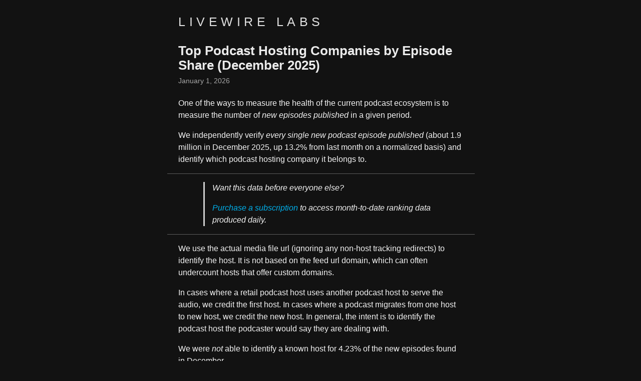

--- FILE ---
content_type: text/html; charset=utf-8
request_url: https://livewire.io/podcast-hosts-by-episode-share/
body_size: 13130
content:
<!DOCTYPE html>
<html><head>
    <meta charset="utf-8">
    <meta name="viewport" content="width=device-width, initial-scale=1.0">
    <meta name="description" content="livewire.io: Podcasting ▷ Forward">
    
    <link rel="icon" href="https://livewire.io/favicon.ico" sizes="any">
    <link rel="icon" href="/livewire-logo.svg?v1" type="image/svg+xml">
    <link rel="mask-icon" href="/livewire-logo.svg?v1" color="#0088FF">
    <link rel="apple-touch-icon" type="image/png" href="/livewire-180.png?v1">
    <link rel="manifest" href="/manifest.json?v1">
    <link rel="canonical" href="https://livewire.io/podcast-hosts-by-episode-share/">
    <link rel="stylesheet" href="https://livewire.io/custom.css?v2">

    
    <link rel="stylesheet" href="/css/style.min.css">

    <meta property="og:title" content="Top Podcast Hosting Companies by Episode Share (December 2025)" />
<meta property="og:description" content="Ranked list of podcast hosts, based on number of new episodes published" />
<meta property="og:type" content="article" />
<meta property="og:url" content="https://livewire.io/podcast-hosts-by-episode-share/" /><meta property="og:image" content="https://livewire.io/ranking-2025-12.png" /><meta property="article:section" content="posts" />
<meta property="article:published_time" content="2026-01-01T18:12:00-04:00" />
<meta property="article:modified_time" content="2026-01-01T18:12:00-04:00" />


    
        <script src="https://cdnjs.cloudflare.com/ajax/libs/Chart.js/3.7.1/chart.min.js" integrity="sha512-QSkVNOCYLtj73J4hbmVoOV6KVZuMluZlioC+trLpewV8qMjsWqlIQvkn1KGX2StWvPMdWGBqim1xlC8krl1EKQ==" crossorigin="anonymous" referrerpolicy="no-referrer"></script>
    
    <title>Top Podcast Hosting Companies by Episode Share (December 2025)</title>
</head>
<body><header id="banner">
    <h2><a href="https://livewire.io/">Livewire Labs</a></h2>
    <nav>
        <ul>
            
        </ul>
    </nav>
</header>
<main id="content">
<article>
    <header id="post-header">
        <h1>Top Podcast Hosting Companies by Episode Share (December 2025)</h1>
            <time pubdate datetime="2026-01-01T18:12:00-04:00">January 1, 2026</time></header><p>One of the ways to measure the health of the current podcast ecosystem is to measure
the number of <em>new episodes published</em> in a given period.</p>
<p>We independently verify <em>every single new podcast episode published</em> (about 1.9 million in December 2025, up 13.2% from last month on a normalized basis)
and identify which podcast hosting company it belongs to.</p>
<hr>
<blockquote>
<p>Want this data before everyone else?</p>
<p><a href="https://buy.stripe.com/cN2aHe3Ub3jr64g003">Purchase a subscription</a> to access month-to-date ranking data produced daily.</p>
</blockquote>
<hr>
<p>We use the actual media file url (ignoring any non-host tracking redirects) to identify the host.
It is not based on the feed url domain, which can often undercount hosts that offer custom domains.</p>
<p>In cases where a retail podcast host uses another podcast host to serve the audio, we credit the
first host. In cases where a podcast migrates from one host to new host, we credit the new host.
In general, the intent is to identify the podcast host the podcaster would say they are dealing with.</p>
<p>We were <em>not</em> able to identify a known host for 4.23% of the new episodes found in December.</p>
<hr>
<p><em>Subscribe for updates to all of our stories via our <a href="/index.xml">RSS feed</a></em></p>
<hr>
<p>There are many market share numbers floating around out there for the various podcast hosting companies,
but it&rsquo;s often difficult to compare apples to apples - especially when considering inactive shows.
Looking at only new episodes is one fairly objective way to compare each platform, at
least by sheer amount of new output.</p>
<p><!-- raw HTML omitted --><!-- raw HTML omitted --></p>
<details open>
    <summary><em>November 2025: TTS podcasts</em></summary>
    <p><em>There has been a recent marked increase in the number of podcasts across multiple hosting companies that are completely generated by text-to-speech (TTS) engines. Known TTS podcasts are observed, but <strong>excluded</strong> from this analysis, as they are not a reflection of the health of the podcasting world as it has been measured here since 2021, and just serve to obscure everything else.</em></p>
<p><em>Filtering these out is a significant amount of work, and I thought about stopping this monthly analysis altogether (or making it paywalled), or changing the metric entirely, but ultimately I want these numbers to be available to everyone and to be as consistent and as regular as possible over time.</em></p>
<p><em>If you find this ongoing research valuable, consider <a href="https://buy.stripe.com/4gw6qY76ng6d50cfZ5">supporting it</a>.</em></p>

</details>
<p><!-- raw HTML omitted --><!-- raw HTML omitted --></p>
<details ZgotmplZ>
    <summary><em>January 2025: Buzzsprout data</em></summary>
    <em>Previous reports for November and December were missing a portion of new Buzzsprout episodes, due to our crawler being blocked by a firewall.  This should be fixed going forward, and the Buzzsprout numbers for November and December have been updated in the current chart and archive pages.</em>
</details>
<p><!-- raw HTML omitted --><!-- raw HTML omitted --></p>
<details ZgotmplZ>
    <summary><em>March/April 2024: Spreaker data</em></summary>
    <em>We now have a better signal of when Spreaker releases new episodes, so our crawlers are finding more, starting early-March. It&rsquo;s likely that we were undercounting Spreaker prior to this.</em>
</details>
<p><!-- raw HTML omitted --><!-- raw HTML omitted --></p>
<details ZgotmplZ>
    <summary><em>September/October 2023: Spotify for Creators data</em></summary>
    <p><em>We now have a better signal of when Spotify for Creators (formerly Spotify for Podcasters, formerly Anchor) podcasts release new episodes, so our crawlers are finding more, starting mid-September.</em></p>
<p><em>October was the first full month where this new signal was incorporated for the entire month, so should be a more accurate baseline going forward.  It&rsquo;s likely that we were undercounting S4C prior to this,
in general our goal is to observe and validate every change to every podcast.</em></p>

</details>
<hr>
<p>First, a quick chart of the top podcast hosting companies over time, based on share of new episodes every month.</p>
<hr>
<style>
    .graphContainer {
        height: 450px;
    }

    .graphContainer noscript {
        display: flex;
        flex-direction: column;
        align-items: center;
        justify-content: center;
        height: 100%;
    }

    @media (min-width: 770px) {
        .graphContainer {
            margin-left: calc(-50vw + 350px);
            margin-right: calc(-50vw + 350px);
            margin-top: 4rem;
            margin-bottom: 4rem;
        }
    }

</style>
<div class="graphContainer">
    <noscript>Enable JavaScript to see the “Top Podcast Hosting Companies by New Episode Share” graph</noscript>
    <canvas id="hostshares"></canvas>
</div>
<script>
function computeColor(i, shift, greenIndex) {
    
    const colors = `
152,78,163
55,126,184
255,0,41
0,210,213
175,141,0
127,128,205
179,233,0
255,127,0
196,46,96
166,86,40
247,129,191
141,211,199
190,186,218
251,128,114
128,177,211
253,180,98
252,205,229
188,128,189
255,237,111`.trim().split('\n');
    colors.splice(greenIndex ?? 1, 0, '102,166,30');
    return 'rgb(' + colors[(i + (shift || 0)) % colors.length] + ')';
}
async function render() {
    const canvas = document.getElementById('hostshares');
    const options = Object.fromEntries('height:500px'.split(',').map(v => v.split(':')));
    const colorShift = parseInt(options.colorShift || '0');
    const greenIndex = parseInt(options.greenIndex || '1');
    const legendPosition = options.legendPosition;
    const limit = typeof options.limit === 'string' ? parseInt(options.limit) : 20;
    let type = options.type || 'percentages';
    if (typeof options.height === 'string') {
        canvas.parentNode.style.height = options.height;
    }
    const colors = [];
    const tsv = `"\nMonth\tSpotify for Creators\tSpreaker\tBuzzsprout\tPodbean\tMegaphone\tOmny Studio\tLibsyn\tRSS.com\tAcast\tSimplecast\tSoundcloud\tTransistor\tCaptivate\tTriton Digital\tiVoox\tWideOrbit\tPodigee\tAudiomeans\tRedCircle\tBlubrry\tAudioboom\nSep 2021\t24\t7\t8\t5\t2\t4\t5\t1\t1\t1\t5\t1\t2\t2\t3\t\t1\t\t\t2\t1\nOct 2021\t23.1\t7.3\t8.0\t4.5\t2.1\t4.1\t4.9\t1.1\t1.2\t1.4\t4.7\t1.1\t2.1\t1.5\t2.8\t\t\t\t\t1.8\t1.4\nNov 2021\t22.4\t7.0\t8.4\t4.5\t2.2\t4.2\t4.9\t1.1\t1.3\t1.5\t4.6\t1.1\t2.4\t1.4\t2.9\t\t\t\t\t1.7\t1.5\nDec 2021\t24.4\t7.0\t9.5\t4.8\t2.2\t4.3\t5.1\t1.3\t1.3\t1.7\t4.9\t1.2\t2.1\t1.6\t2.9\t\t\t\t\t1.3\t1.0\nJan 2022\t24.2\t7.2\t9.4\t4.6\t2.3\t4.5\t4.9\t1.4\t1.2\t1.7\t4.7\t1.1\t2.1\t1.4\t2.7\t\t\t\t\t1.3\t1.0\nFeb 2022\t24.1\t8.4\t9.7\t4.5\t2.5\t4.5\t4.9\t1.6\t1.2\t1.7\t4.5\t1.1\t1.3\t1.4\t2.8\t\t\t\t\t1.3\t\nMar 2022\t24.8\t8.1\t9.8\t4.5\t2.5\t4.7\t5.3\t1.6\t1.3\t1.7\t4.6\t1.2\t1.4\t1.4\t2.9\t\t\t\t\t1.3\t\nApr 2022\t25.8\t7.7\t8.9\t4.8\t2.5\t4.6\t5.5\t1.6\t1.5\t1.6\t4.5\t1.1\t1.2\t1.3\t2.6\t\t\t\t\t1.3\t\nMay 2022\t24.3\t7.6\t8.8\t4.8\t2.6\t4.8\t5.6\t1.6\t1.5\t1.6\t4.5\t1.1\t1.3\t1.3\t2.8\t\t\t\t\t1.3\t\nJun 2022\t24.4\t7.4\t8.1\t4.7\t2.7\t5.3\t5.6\t\t1.5\t1.7\t4.5\t1.2\t1.3\t1.4\t2.7\t\t\t\t\t1.3\t\nJul 2022\t23.2\t6.8\t7.9\t4.4\t2.6\t5.0\t5.0\t1.0\t1.4\t1.6\t4.0\t1.1\t1.3\t1.3\t2.2\t\t\t\t\t1.2\t\nAug 2022\t22.9\t6.3\t9.0\t4.2\t2.9\t5.1\t5.2\t1.8\t1.4\t1.8\t4.1\t1.1\t1.3\t1.1\t1.7\t\t\t\t\t1.2\t\nSep 2022\t22.2\t6.3\t8.9\t4.2\t3.0\t5.0\t5.2\t1.9\t1.6\t1.8\t3.7\t1.3\t1.2\t1.2\t2.2\t\t\t\t\t1.1\t\nOct 2022\t21.9\t6.1\t9.1\t4.2\t3.2\t4.9\t5.0\t2.0\t1.7\t1.8\t3.7\t1.3\t1.3\t1.1\t2.4\t\t\t\t\t1.2\t\nNov 2022\t21.6\t5.9\t9.0\t4.1\t3.5\t4.9\t5.0\t2.1\t1.8\t1.9\t3.6\t1.3\t1.3\t1.1\t2.3\t\t\t\t\t1.2\t\nDec 2022\t22.3\t5.9\t8.6\t4.1\t3.6\t4.7\t4.9\t2.0\t1.8\t1.8\t3.6\t1.2\t1.3\t1.2\t2.1\t\t\t\t\t1.2\t\nJan 2023\t21.8\t5.7\t9.4\t4.0\t3.7\t4.8\t4.9\t2.2\t1.8\t1.9\t3.6\t1.4\t1.3\t1.2\t2.0\t\t\t\t\t\t\nFeb 2023\t22.3\t5.4\t9.5\t4.0\t3.7\t4.9\t4.8\t2.3\t1.9\t1.9\t3.5\t1.4\t1.3\t1.1\t2.1\t\t\t\t\t\t\nMar 2023\t23.1\t6.5\t9.2\t3.9\t4.0\t4.8\t4.7\t2.2\t1.9\t1.9\t3.3\t1.4\t1.3\t1.0\t2.1\t\t\t\t1.0\t\t\nApr 2023\t24.8\t6.2\t8.9\t4.0\t4.1\t4.6\t4.5\t2.1\t1.9\t1.8\t3.3\t1.4\t1.3\t1.0\t1.9\t\t\t\t\t\t\nMay 2023\t24.2\t6.0\t9.3\t3.9\t4.2\t4.6\t4.6\t2.2\t2.0\t1.8\t3.2\t1.5\t1.4\t1.0\t2.0\t\t\t\t\t\t\nJun 2023\t21.8\t6.3\t8.7\t4.0\t4.5\t5.2\t4.5\t2.0\t2.0\t1.6\t3.3\t1.4\t1.3\t1.4\t2.1\t\t\t\t\t\t\nJul 2023\t20.1\t6.4\t8.9\t3.9\t4.7\t5.6\t4.4\t2.1\t1.9\t1.5\t3.5\t1.4\t1.3\t1.9\t1.8\t\t\t\t\t\t\nAug 2023\t20.5\t6.2\t9.1\t4.2\t5.1\t6.0\t4.5\t2.1\t1.9\t1.6\t3.5\t1.4\t1.5\t1.6\t1.4\t\t\t\t\t\t\nSep 2023\t26.2\t5.7\t8.1\t3.8\t4.7\t5.2\t4.0\t1.9\t1.8\t1.6\t3.2\t1.4\t1.3\t1.7\t1.7\t\t\t\t\t\t\nOct 2023\t29.3\t5.3\t8.0\t3.8\t4.3\t4.7\t3.9\t1.9\t1.8\t1.6\t3.1\t1.6\t1.3\t1.5\t1.8\t\t\t\t\t\t\nNov 2023\t30.0\t5.0\t8.3\t3.9\t4.3\t4.5\t3.9\t2.0\t2.0\t1.7\t3.0\t1.6\t1.5\t1.1\t1.8\t\t\t\t\t\t\nDec 2023\t30.4\t5.0\t8.1\t3.8\t4.3\t4.2\t3.7\t1.9\t2.0\t1.6\t2.9\t1.6\t1.4\t1.1\t1.6\t\t\t\t\t\t\nJan 2024\t30.8\t4.8\t8.7\t3.9\t4.3\t4.2\t3.7\t2.1\t2.0\t1.8\t2.9\t1.6\t1.5\t1.0\t1.6\t\t\t\t\t\t\nFeb 2024\t31.2\t4.7\t8.8\t3.9\t4.1\t4.2\t3.7\t2.2\t2.2\t1.8\t2.8\t1.7\t1.5\t\t1.7\t\t\t\t\t\t\nMar 2024\t28.9\t6.9\t8.3\t3.9\t3.9\t4.2\t3.6\t2.1\t2.3\t1.9\t3.0\t2.1\t1.4\t1.0\t1.6\t\t\t\t\t\t\nApr 2024\t27.6\t8.8\t8.5\t3.9\t3.9\t4.0\t3.6\t2.2\t2.3\t2.1\t2.8\t2.4\t1.5\t\t1.6\t\t\t\t\t\t\nMay 2024\t27.5\t9.7\t7.8\t3.9\t4.0\t4.3\t3.5\t1.9\t2.3\t2.1\t2.8\t1.7\t1.4\t\t1.6\t\t\t\t\t\t\nJun 2024\t26.1\t9.3\t7.8\t4.0\t4.1\t4.4\t3.5\t1.9\t2.3\t2.1\t2.8\t1.7\t1.4\t1.1\t1.7\t\t\t\t\t\t\nJul 2024\t25.1\t9.9\t8.1\t4.0\t4.2\t4.5\t3.6\t2.0\t2.4\t2.1\t2.8\t1.7\t1.5\t1.0\t1.4\t\t\t\t\t\t\nAug 2024\t24.1\t11.6\t8.1\t4.2\t4.8\t4.3\t3.6\t2.1\t2.3\t2.1\t2.7\t1.7\t1.5\t\t1.1\t\t\t\t\t\t\nSep 2024\t24.6\t10.7\t8.5\t4.1\t4.2\t3.6\t3.5\t2.2\t2.4\t2.4\t2.7\t1.8\t1.5\t\t1.4\t\t\t1.4\t\t\t\nOct 2024\t23.6\t12.1\t7.9\t4.0\t4.3\t3.7\t3.4\t2.2\t2.5\t2.4\t2.2\t1.7\t1.5\t1.0\t1.6\t\t\t1.0\t\t\t\nNov 2024\t23.8\t12.7\t7.6\t4.0\t4.2\t3.5\t3.3\t2.2\t2.5\t2.3\t2.1\t1.9\t1.4\t1.1\t1.6\t\t\t\t\t\t\nDec 2024\t24.1\t13.3\t7.9\t4.0\t4.1\t3.2\t3.3\t2.2\t2.5\t2.3\t2.0\t1.8\t1.5\t1.0\t1.4\t\t1.0\t\t\t\t\nJan 2025\t27.0\t14.3\t9.4\t3.9\t3.7\t2.2\t3.3\t2.7\t2.2\t2.8\t1.7\t2.2\t1.7\t\t1.0\t\t1.1\t\t\t\t\nFeb 2025\t28.1\t14.9\t9.4\t3.9\t3.4\t2.2\t3.2\t2.6\t2.3\t2.7\t1.7\t2.2\t1.9\t\t\t\t1.1\t\t\t\t\nMar 2025\t28.7\t15.0\t9.4\t3.9\t3.2\t2.0\t3.1\t2.6\t2.2\t2.8\t1.9\t2.3\t1.8\t\t\t\t1.1\t\t1.0\t\t\nApr 2025\t27.1\t14.5\t9.5\t4.1\t3.5\t2.4\t3.2\t2.5\t2.3\t2.7\t2.0\t2.3\t1.8\t\t\t\t1.1\t\t\t\t\nMay 2025\t27.0\t14.6\t8.4\t4.0\t3.6\t2.6\t3.1\t2.2\t2.3\t2.5\t2.0\t2.1\t1.7\t\t1.2\t\t1.1\t\t\t\t\nJun 2025\t26.6\t15.0\t8.7\t4.1\t3.6\t2.4\t3.2\t2.3\t2.3\t2.4\t2.0\t2.2\t1.9\t\t1.1\t\t1.1\t\t\t\t\nJul 2025\t27.0\t15.5\t9.0\t4.1\t3.7\t2.5\t3.1\t2.4\t2.2\t2.5\t1.9\t2.4\t1.9\t\t1.0\t\t1.2\t\t\t\t\nAug 2025\t27.0\t15.2\t8.8\t4.0\t3.9\t2.6\t3.0\t2.5\t2.3\t2.7\t1.6\t2.3\t2.0\t\t\t\t1.1\t\t\t\t\nSep 2025\t28.2\t17.1\t10.0\t3.7\t3.3\t1.9\t2.8\t2.9\t2.1\t3.3\t\t2.5\t2.2\t\t\t\t1.1\t\t\t\t\nOct 2025\t29.5\t18.1\t10.0\t3.5\t3.1\t1.6\t2.7\t3.0\t1.9\t3.4\t\t2.8\t2.0\t\t\t\t1.3\t\t\t\t\nNov 2025\t26.8\t15.4\t8.6\t3.9\t3.7\t2.5\t2.7\t2.8\t2.2\t2.9\t1.6\t2.2\t1.8\t\t1.1\t\t1.2\t\t\t\t\nDec 2025\t24.5\t11.5\t7.3\t4.5\t4.4\t3.6\t2.9\t2.7\t2.6\t2.5\t1.8\t1.8\t1.6\t1.5\t1.4\t1.2\t1.1\t1.0\t\t\t\n"`;
    let lines = tsv.split('\n').filter(v => v.length > 1);
    if (lines.length === 2 && /^https?:\/\//.test(lines[1])) {
        const res = await fetch(lines[1]);
        const tsv = await res.text();
        const newLines = tsv.split('\n').filter(v => v.length > 1);
        lines.splice(1);
        lines.push(...newLines.slice(1));
    }
    const labels = [];
    const datasets = [];
    let headers = [];
    const dataByApp = new Map();
    let maxValue = 0;
    let minValue = 0;
    for (const line of lines) {
        const tokens = line.split('\t').map(v => v.trim());
        if (headers.length === 0) {
            headers = tokens;
        } else {
            for (let i = 0; i < tokens.length; i++) {
                const token = tokens[i];
                const header = headers[i];
                if (header === 'Month' || header === 'Date') {
                    labels.push(token);
                } else {
                    if (!dataByApp.has(header)) {
                        const data = [];
                        if (type === 'rankings' || (datasets.length < (limit - colorShift))) {
                            const color = computeColor(i - 1, colorShift, greenIndex);
                            datasets.push({
                                label: header,
                                backgroundColor: color,
                                borderColor: color,
                                data,
                            });
                        }
                        dataByApp.set(header, data);
                    }
                    const data = dataByApp.get(header);
                    if (token === '') {
                        data.push(undefined);
                    } else {
                        let value = parseFloat(token);
                        if (type === 'percentages' && value > 100) type = 'amounts';
                        if (type === 'percentages') value = value / 100;
                        maxValue = Math.max(maxValue, value);
                        minValue = Math.min(minValue, value);
                        data.push(value);
                    }
                }
            }
        }
    }

    function legendOnHover(e, legendItem, legend) {
        canvas.style.cursor = 'pointer';
    }

    function legendOnLeave(e, legendItem, legend) {
        canvas.style.cursor = 'default';
    }

    let singleSeries = false;

    function legendOnClick(e, legendItem, legend) {
        singleSeries = !singleSeries;
        const index = legendItem.datasetIndex;
        const ci = legend.chart;
        ci.data.datasets.forEach(function(ds, i) {
            ds.hidden = singleSeries ? ds.hidden = i !== index : false;
        });
        ci.update();
    }

    const data = { labels, datasets };

    const max = typeof options.max === 'string' ? parseInt(options.max) : type === 'percentages' ? (maxValue <= 0.03 ? 0.03 : maxValue <= 0.05 ? 0.05 : maxValue <= 0.07 ? 0.07 : Math.ceil(maxValue * 10) / 10) : maxValue;
    const min = typeof options.min === 'string' ? parseInt(options.min) : type === 'rankings' ? 1 : 0;

    function computeLegendPosition() {
        return legendPosition ? legendPosition : window.matchMedia('(min-width: 770px)').matches ? 'right' : 'bottom';
    }

    const config = {
        type: ['bar', 'stacked-bar'].includes(options.type) ? 'bar' : 'line',
        data: data,
        options: {
            spanGaps: true,
            maintainAspectRatio: false,
            animation: false,
            pointHitRadius: 20,
            hoverBorderWidth: 2,
            borderWidth: 1,
            pointRadius: 0,
            scales: {
                y: {
                    ticks: {
                        callback: v => type === 'stacked-bar' ? '' : type === 'percentages' ? v.toLocaleString('en-US', { style: 'percent', minimumFractionDigits: max <= 0.05 ? 1 : 0 }) : v.toLocaleString('en-US', { })
                    },
                    min: type === 'stacked-bar' ? undefined : min,
                    max: type === 'stacked-bar' ? 100 : max,
                    reverse: type === 'rankings' || type === 'stacked-bar',
                    stacked: type === 'stacked-bar',
                },
                x: {
                    stacked: type === 'stacked-bar',
                }
            },
            plugins: {
                legend: {
                    display: true,
                    position: computeLegendPosition(),
                    maxWidth: 190,
                    onClick: legendOnClick,
                    onHover: legendOnHover,
                    onLeave: legendOnLeave,
                },
                tooltip: {
                    borderColor: 'rgba(255, 255, 255, 0.25)',
                    borderWidth: 1,
                    callbacks: {
                        label: v => v.dataset.label + ': ' + (type === 'percentages' ? v.parsed.y.toLocaleString('en-US', { style:'percent', minimumFractionDigits: 2 }) :  v.parsed.y.toLocaleString('en-US', { }))
                    }
                },
                title: {
                    display: true,
                    text: 'Top Podcast Hosting Companies by New Episode Share',
                    font: {
                        size: 18
                    },
                    padding: {
                        top: 10,
                        bottom: 20,
                    },
                    color: '#f5f5f5',
                }
            }
        }
    };
    const chart = new Chart(canvas, config);
    window.addEventListener('resize', () => {
        const position = computeLegendPosition();
        if (chart.options.plugins.legend.position !== position) {
            chart.options.plugins.legend.position = position;
        }
    });
}
document.addEventListener('DOMContentLoaded', render);
</script>

<hr>
<p><a href="https://creators.spotify.com/" target="_blank" rel="noreferrer noopener nofollow">Spotify for Creators</a>
, <a href="https://www.spreaker.com/" target="_blank" rel="noreferrer noopener nofollow">Spreaker</a>
, and <a href="https://www.buzzsprout.com/" target="_blank" rel="noreferrer noopener nofollow">Buzzsprout</a>
 are the clear top three producers of new podcast episodes.</p>
<p>Now let&rsquo;s graph the same data again, excluding them to see the others more clearly.</p>
<hr>
<style>
    .graphContainer {
        height: 450px;
    }

    .graphContainer noscript {
        display: flex;
        flex-direction: column;
        align-items: center;
        justify-content: center;
        height: 100%;
    }

    @media (min-width: 770px) {
        .graphContainer {
            margin-left: calc(-50vw + 350px);
            margin-right: calc(-50vw + 350px);
            margin-top: 4rem;
            margin-bottom: 4rem;
        }
    }

</style>
<div class="graphContainer">
    <noscript>Enable JavaScript to see the “Top Podcast Hosting Companies by New Episode Share (excluding top 3)” graph</noscript>
    <canvas id="hostshares2"></canvas>
</div>
<script>
function computeColor(i, shift, greenIndex) {
    
    const colors = `
152,78,163
55,126,184
255,0,41
0,210,213
175,141,0
127,128,205
179,233,0
255,127,0
196,46,96
166,86,40
247,129,191
141,211,199
190,186,218
251,128,114
128,177,211
253,180,98
252,205,229
188,128,189
255,237,111`.trim().split('\n');
    colors.splice(greenIndex ?? 1, 0, '102,166,30');
    return 'rgb(' + colors[(i + (shift || 0)) % colors.length] + ')';
}
async function render() {
    const canvas = document.getElementById('hostshares2');
    const options = Object.fromEntries('height:500px,colorShift:3'.split(',').map(v => v.split(':')));
    const colorShift = parseInt(options.colorShift || '0');
    const greenIndex = parseInt(options.greenIndex || '1');
    const legendPosition = options.legendPosition;
    const limit = typeof options.limit === 'string' ? parseInt(options.limit) : 20;
    let type = options.type || 'percentages';
    if (typeof options.height === 'string') {
        canvas.parentNode.style.height = options.height;
    }
    const colors = [];
    const tsv = `"\nMonth\tPodbean\tMegaphone\tOmny Studio\tLibsyn\tRSS.com\tAcast\tSimplecast\tSoundcloud\tTransistor\tCaptivate\tTriton Digital\tiVoox\tWideOrbit\tPodigee\tAudiomeans\tRedCircle\tBlubrry\tAudioboom\nSep 2021\t5\t2\t4\t5\t1\t1\t1\t5\t1\t2\t2\t3\t\t1\t\t\t2\t1\nOct 2021\t4.5\t2.1\t4.1\t4.9\t1.1\t1.2\t1.4\t4.7\t1.1\t2.1\t1.5\t2.8\t\t\t\t\t1.8\t1.4\nNov 2021\t4.5\t2.2\t4.2\t4.9\t1.1\t1.3\t1.5\t4.6\t1.1\t2.4\t1.4\t2.9\t\t\t\t\t1.7\t1.5\nDec 2021\t4.8\t2.2\t4.3\t5.1\t1.3\t1.3\t1.7\t4.9\t1.2\t2.1\t1.6\t2.9\t\t\t\t\t1.3\t1.0\nJan 2022\t4.6\t2.3\t4.5\t4.9\t1.4\t1.2\t1.7\t4.7\t1.1\t2.1\t1.4\t2.7\t\t\t\t\t1.3\t1.0\nFeb 2022\t4.5\t2.5\t4.5\t4.9\t1.6\t1.2\t1.7\t4.5\t1.1\t1.3\t1.4\t2.8\t\t\t\t\t1.3\t\nMar 2022\t4.5\t2.5\t4.7\t5.3\t1.6\t1.3\t1.7\t4.6\t1.2\t1.4\t1.4\t2.9\t\t\t\t\t1.3\t\nApr 2022\t4.8\t2.5\t4.6\t5.5\t1.6\t1.5\t1.6\t4.5\t1.1\t1.2\t1.3\t2.6\t\t\t\t\t1.3\t\nMay 2022\t4.8\t2.6\t4.8\t5.6\t1.6\t1.5\t1.6\t4.5\t1.1\t1.3\t1.3\t2.8\t\t\t\t\t1.3\t\nJun 2022\t4.7\t2.7\t5.3\t5.6\t\t1.5\t1.7\t4.5\t1.2\t1.3\t1.4\t2.7\t\t\t\t\t1.3\t\nJul 2022\t4.4\t2.6\t5.0\t5.0\t1.0\t1.4\t1.6\t4.0\t1.1\t1.3\t1.3\t2.2\t\t\t\t\t1.2\t\nAug 2022\t4.2\t2.9\t5.1\t5.2\t1.8\t1.4\t1.8\t4.1\t1.1\t1.3\t1.1\t1.7\t\t\t\t\t1.2\t\nSep 2022\t4.2\t3.0\t5.0\t5.2\t1.9\t1.6\t1.8\t3.7\t1.3\t1.2\t1.2\t2.2\t\t\t\t\t1.1\t\nOct 2022\t4.2\t3.2\t4.9\t5.0\t2.0\t1.7\t1.8\t3.7\t1.3\t1.3\t1.1\t2.4\t\t\t\t\t1.2\t\nNov 2022\t4.1\t3.5\t4.9\t5.0\t2.1\t1.8\t1.9\t3.6\t1.3\t1.3\t1.1\t2.3\t\t\t\t\t1.2\t\nDec 2022\t4.1\t3.6\t4.7\t4.9\t2.0\t1.8\t1.8\t3.6\t1.2\t1.3\t1.2\t2.1\t\t\t\t\t1.2\t\nJan 2023\t4.0\t3.7\t4.8\t4.9\t2.2\t1.8\t1.9\t3.6\t1.4\t1.3\t1.2\t2.0\t\t\t\t\t\t\nFeb 2023\t4.0\t3.7\t4.9\t4.8\t2.3\t1.9\t1.9\t3.5\t1.4\t1.3\t1.1\t2.1\t\t\t\t\t\t\nMar 2023\t3.9\t4.0\t4.8\t4.7\t2.2\t1.9\t1.9\t3.3\t1.4\t1.3\t1.0\t2.1\t\t\t\t1.0\t\t\nApr 2023\t4.0\t4.1\t4.6\t4.5\t2.1\t1.9\t1.8\t3.3\t1.4\t1.3\t1.0\t1.9\t\t\t\t\t\t\nMay 2023\t3.9\t4.2\t4.6\t4.6\t2.2\t2.0\t1.8\t3.2\t1.5\t1.4\t1.0\t2.0\t\t\t\t\t\t\nJun 2023\t4.0\t4.5\t5.2\t4.5\t2.0\t2.0\t1.6\t3.3\t1.4\t1.3\t1.4\t2.1\t\t\t\t\t\t\nJul 2023\t3.9\t4.7\t5.6\t4.4\t2.1\t1.9\t1.5\t3.5\t1.4\t1.3\t1.9\t1.8\t\t\t\t\t\t\nAug 2023\t4.2\t5.1\t6.0\t4.5\t2.1\t1.9\t1.6\t3.5\t1.4\t1.5\t1.6\t1.4\t\t\t\t\t\t\nSep 2023\t3.8\t4.7\t5.2\t4.0\t1.9\t1.8\t1.6\t3.2\t1.4\t1.3\t1.7\t1.7\t\t\t\t\t\t\nOct 2023\t3.8\t4.3\t4.7\t3.9\t1.9\t1.8\t1.6\t3.1\t1.6\t1.3\t1.5\t1.8\t\t\t\t\t\t\nNov 2023\t3.9\t4.3\t4.5\t3.9\t2.0\t2.0\t1.7\t3.0\t1.6\t1.5\t1.1\t1.8\t\t\t\t\t\t\nDec 2023\t3.8\t4.3\t4.2\t3.7\t1.9\t2.0\t1.6\t2.9\t1.6\t1.4\t1.1\t1.6\t\t\t\t\t\t\nJan 2024\t3.9\t4.3\t4.2\t3.7\t2.1\t2.0\t1.8\t2.9\t1.6\t1.5\t1.0\t1.6\t\t\t\t\t\t\nFeb 2024\t3.9\t4.1\t4.2\t3.7\t2.2\t2.2\t1.8\t2.8\t1.7\t1.5\t\t1.7\t\t\t\t\t\t\nMar 2024\t3.9\t3.9\t4.2\t3.6\t2.1\t2.3\t1.9\t3.0\t2.1\t1.4\t1.0\t1.6\t\t\t\t\t\t\nApr 2024\t3.9\t3.9\t4.0\t3.6\t2.2\t2.3\t2.1\t2.8\t2.4\t1.5\t\t1.6\t\t\t\t\t\t\nMay 2024\t3.9\t4.0\t4.3\t3.5\t1.9\t2.3\t2.1\t2.8\t1.7\t1.4\t\t1.6\t\t\t\t\t\t\nJun 2024\t4.0\t4.1\t4.4\t3.5\t1.9\t2.3\t2.1\t2.8\t1.7\t1.4\t1.1\t1.7\t\t\t\t\t\t\nJul 2024\t4.0\t4.2\t4.5\t3.6\t2.0\t2.4\t2.1\t2.8\t1.7\t1.5\t1.0\t1.4\t\t\t\t\t\t\nAug 2024\t4.2\t4.8\t4.3\t3.6\t2.1\t2.3\t2.1\t2.7\t1.7\t1.5\t\t1.1\t\t\t\t\t\t\nSep 2024\t4.1\t4.2\t3.6\t3.5\t2.2\t2.4\t2.4\t2.7\t1.8\t1.5\t\t1.4\t\t\t1.4\t\t\t\nOct 2024\t4.0\t4.3\t3.7\t3.4\t2.2\t2.5\t2.4\t2.2\t1.7\t1.5\t1.0\t1.6\t\t\t1.0\t\t\t\nNov 2024\t4.0\t4.2\t3.5\t3.3\t2.2\t2.5\t2.3\t2.1\t1.9\t1.4\t1.1\t1.6\t\t\t\t\t\t\nDec 2024\t4.0\t4.1\t3.2\t3.3\t2.2\t2.5\t2.3\t2.0\t1.8\t1.5\t1.0\t1.4\t\t1.0\t\t\t\t\nJan 2025\t3.9\t3.7\t2.2\t3.3\t2.7\t2.2\t2.8\t1.7\t2.2\t1.7\t\t1.0\t\t1.1\t\t\t\t\nFeb 2025\t3.9\t3.4\t2.2\t3.2\t2.6\t2.3\t2.7\t1.7\t2.2\t1.9\t\t\t\t1.1\t\t\t\t\nMar 2025\t3.9\t3.2\t2.0\t3.1\t2.6\t2.2\t2.8\t1.9\t2.3\t1.8\t\t\t\t1.1\t\t1.0\t\t\nApr 2025\t4.1\t3.5\t2.4\t3.2\t2.5\t2.3\t2.7\t2.0\t2.3\t1.8\t\t\t\t1.1\t\t\t\t\nMay 2025\t4.0\t3.6\t2.6\t3.1\t2.2\t2.3\t2.5\t2.0\t2.1\t1.7\t\t1.2\t\t1.1\t\t\t\t\nJun 2025\t4.1\t3.6\t2.4\t3.2\t2.3\t2.3\t2.4\t2.0\t2.2\t1.9\t\t1.1\t\t1.1\t\t\t\t\nJul 2025\t4.1\t3.7\t2.5\t3.1\t2.4\t2.2\t2.5\t1.9\t2.4\t1.9\t\t1.0\t\t1.2\t\t\t\t\nAug 2025\t4.0\t3.9\t2.6\t3.0\t2.5\t2.3\t2.7\t1.6\t2.3\t2.0\t\t\t\t1.1\t\t\t\t\nSep 2025\t3.7\t3.3\t1.9\t2.8\t2.9\t2.1\t3.3\t\t2.5\t2.2\t\t\t\t1.1\t\t\t\t\nOct 2025\t3.5\t3.1\t1.6\t2.7\t3.0\t1.9\t3.4\t\t2.8\t2.0\t\t\t\t1.3\t\t\t\t\nNov 2025\t3.9\t3.7\t2.5\t2.7\t2.8\t2.2\t2.9\t1.6\t2.2\t1.8\t\t1.1\t\t1.2\t\t\t\t\nDec 2025\t4.5\t4.4\t3.6\t2.9\t2.7\t2.6\t2.5\t1.8\t1.8\t1.6\t1.5\t1.4\t1.2\t1.1\t1.0\t\t\t\n"`;
    let lines = tsv.split('\n').filter(v => v.length > 1);
    if (lines.length === 2 && /^https?:\/\//.test(lines[1])) {
        const res = await fetch(lines[1]);
        const tsv = await res.text();
        const newLines = tsv.split('\n').filter(v => v.length > 1);
        lines.splice(1);
        lines.push(...newLines.slice(1));
    }
    const labels = [];
    const datasets = [];
    let headers = [];
    const dataByApp = new Map();
    let maxValue = 0;
    let minValue = 0;
    for (const line of lines) {
        const tokens = line.split('\t').map(v => v.trim());
        if (headers.length === 0) {
            headers = tokens;
        } else {
            for (let i = 0; i < tokens.length; i++) {
                const token = tokens[i];
                const header = headers[i];
                if (header === 'Month' || header === 'Date') {
                    labels.push(token);
                } else {
                    if (!dataByApp.has(header)) {
                        const data = [];
                        if (type === 'rankings' || (datasets.length < (limit - colorShift))) {
                            const color = computeColor(i - 1, colorShift, greenIndex);
                            datasets.push({
                                label: header,
                                backgroundColor: color,
                                borderColor: color,
                                data,
                            });
                        }
                        dataByApp.set(header, data);
                    }
                    const data = dataByApp.get(header);
                    if (token === '') {
                        data.push(undefined);
                    } else {
                        let value = parseFloat(token);
                        if (type === 'percentages' && value > 100) type = 'amounts';
                        if (type === 'percentages') value = value / 100;
                        maxValue = Math.max(maxValue, value);
                        minValue = Math.min(minValue, value);
                        data.push(value);
                    }
                }
            }
        }
    }

    function legendOnHover(e, legendItem, legend) {
        canvas.style.cursor = 'pointer';
    }

    function legendOnLeave(e, legendItem, legend) {
        canvas.style.cursor = 'default';
    }

    let singleSeries = false;

    function legendOnClick(e, legendItem, legend) {
        singleSeries = !singleSeries;
        const index = legendItem.datasetIndex;
        const ci = legend.chart;
        ci.data.datasets.forEach(function(ds, i) {
            ds.hidden = singleSeries ? ds.hidden = i !== index : false;
        });
        ci.update();
    }

    const data = { labels, datasets };

    const max = typeof options.max === 'string' ? parseInt(options.max) : type === 'percentages' ? (maxValue <= 0.03 ? 0.03 : maxValue <= 0.05 ? 0.05 : maxValue <= 0.07 ? 0.07 : Math.ceil(maxValue * 10) / 10) : maxValue;
    const min = typeof options.min === 'string' ? parseInt(options.min) : type === 'rankings' ? 1 : 0;

    function computeLegendPosition() {
        return legendPosition ? legendPosition : window.matchMedia('(min-width: 770px)').matches ? 'right' : 'bottom';
    }

    const config = {
        type: ['bar', 'stacked-bar'].includes(options.type) ? 'bar' : 'line',
        data: data,
        options: {
            spanGaps: true,
            maintainAspectRatio: false,
            animation: false,
            pointHitRadius: 20,
            hoverBorderWidth: 2,
            borderWidth: 1,
            pointRadius: 0,
            scales: {
                y: {
                    ticks: {
                        callback: v => type === 'stacked-bar' ? '' : type === 'percentages' ? v.toLocaleString('en-US', { style: 'percent', minimumFractionDigits: max <= 0.05 ? 1 : 0 }) : v.toLocaleString('en-US', { })
                    },
                    min: type === 'stacked-bar' ? undefined : min,
                    max: type === 'stacked-bar' ? 100 : max,
                    reverse: type === 'rankings' || type === 'stacked-bar',
                    stacked: type === 'stacked-bar',
                },
                x: {
                    stacked: type === 'stacked-bar',
                }
            },
            plugins: {
                legend: {
                    display: true,
                    position: computeLegendPosition(),
                    maxWidth: 190,
                    onClick: legendOnClick,
                    onHover: legendOnHover,
                    onLeave: legendOnLeave,
                },
                tooltip: {
                    borderColor: 'rgba(255, 255, 255, 0.25)',
                    borderWidth: 1,
                    callbacks: {
                        label: v => v.dataset.label + ': ' + (type === 'percentages' ? v.parsed.y.toLocaleString('en-US', { style:'percent', minimumFractionDigits: 2 }) :  v.parsed.y.toLocaleString('en-US', { }))
                    }
                },
                title: {
                    display: true,
                    text: 'Top Podcast Hosting Companies by New Episode Share (excluding top 3)',
                    font: {
                        size: 18
                    },
                    padding: {
                        top: 10,
                        bottom: 20,
                    },
                    color: '#f5f5f5',
                }
            }
        }
    };
    const chart = new Chart(canvas, config);
    window.addEventListener('resize', () => {
        const position = computeLegendPosition();
        if (chart.options.plugins.legend.position !== position) {
            chart.options.plugins.legend.position = position;
        }
    });
}
document.addEventListener('DOMContentLoaded', render);
</script>

<hr>
<p>And finally, a ranking of podcast hosters ordered by new episodes published during
the month of December 2025.</p>
<p>A rounded percentage of episode share is also included if at least 1%.</p>
<hr>
<ol>
<li><a href="https://creators.spotify.com/" target="_blank" rel="noreferrer noopener nofollow">Spotify for Creators</a>
 <span class="weak">24.5%</span>
</li>
<li><a href="https://www.spreaker.com/" target="_blank" rel="noreferrer noopener nofollow">Spreaker</a>
 <span class="weak">11.5%</span>
</li>
<li><a href="https://www.buzzsprout.com/" target="_blank" rel="noreferrer noopener nofollow">Buzzsprout</a>
 <span class="weak">7.3%</span>
</li>
<li><a href="https://www.podbean.com/" target="_blank" rel="noreferrer noopener nofollow">Podbean</a>
 <span class="weak">4.5%</span>
</li>
<li><a href="https://www.megaphone.fm/" target="_blank" rel="noreferrer noopener nofollow">Megaphone</a>
 <span class="weak">4.4%</span>
</li>
<li><a href="https://omnystudio.com/learn" target="_blank" rel="noreferrer noopener nofollow">Omny Studio</a>
 <span class="weak">3.6%</span>
</li>
<li><a href="https://libsyn.com/" target="_blank" rel="noreferrer noopener nofollow">Libsyn</a>
 <span class="weak">2.9%</span>
</li>
<li><a href="https://rss.com/" target="_blank" rel="noreferrer noopener nofollow">RSS.com</a>
 <span class="weak">2.7%</span>
</li>
<li><a href="https://www.acast.com/" target="_blank" rel="noreferrer noopener nofollow">Acast</a>
 <span class="weak">2.6%</span>
</li>
<li><a href="https://simplecast.com/" target="_blank" rel="noreferrer noopener nofollow">Simplecast</a>
 <span class="weak">2.5%</span>
</li>
<li><a href="https://soundcloud.com/stream" target="_blank" rel="noreferrer noopener nofollow">Soundcloud</a>
 <span class="weak">1.8%</span>
</li>
<li><a href="https://transistor.fm/" target="_blank" rel="noreferrer noopener nofollow">Transistor</a>
 <span class="weak">1.8%</span>
</li>
<li><a href="https://www.captivate.fm/" target="_blank" rel="noreferrer noopener nofollow">Captivate</a>
 <span class="weak">1.6%</span>
</li>
<li><a href="https://www.tritondigital.com/" target="_blank" rel="noreferrer noopener nofollow">Triton Digital</a>
 <span class="weak">1.5%</span>
</li>
<li><a href="https://www.ivoox.com/" target="_blank" rel="noreferrer noopener nofollow">iVoox</a>
 <span class="weak">1.4%</span>
</li>
<li><a href="https://www.wideorbit.com/" target="_blank" rel="noreferrer noopener nofollow">WideOrbit</a>
 <span class="weak">1.2%</span>
</li>
<li><a href="https://www.podigee.com/" target="_blank" rel="noreferrer noopener nofollow">Podigee</a>
 <span class="weak">1.1%</span>
</li>
<li><a href="https://www.audiomeans.fr/" target="_blank" rel="noreferrer noopener nofollow">Audiomeans</a>
 <span class="weak">1.0%</span>
</li>
<li><a href="https://redcircle.com/" target="_blank" rel="noreferrer noopener nofollow">RedCircle</a>
</li>
<li><a href="https://www.soundon.fm/" target="_blank" rel="noreferrer noopener nofollow">SoundOn</a>
</li>
<li><a href="https://www.ximalaya.com/" target="_blank" rel="noreferrer noopener nofollow">Ximalaya</a>
</li>
<li><a href="https://castos.com/" target="_blank" rel="noreferrer noopener nofollow">Castos</a>
</li>
<li><a href="https://library.substack.com/p/how-to-use-substack-for-podcasts" target="_blank" rel="noreferrer noopener nofollow">Substack</a>
</li>
<li><a href="http://www.art19.com/" target="_blank" rel="noreferrer noopener nofollow">ART19</a>
</li>
<li><a href="https://firstory.me/" target="_blank" rel="noreferrer noopener nofollow">Firstory</a>
</li>
<li><a href="https://www.ausha.co/" target="_blank" rel="noreferrer noopener nofollow">Ausha</a>
</li>
<li><a href="https://audioboom.com/" target="_blank" rel="noreferrer noopener nofollow">Audioboom</a>
</li>
<li><a href="https://www.subsplash.com/" target="_blank" rel="noreferrer noopener nofollow">Subsplash</a>
</li>
<li><a href="https://www.blubrry.com/" target="_blank" rel="noreferrer noopener nofollow">Blubrry</a>
</li>
<li><a href="https://aws.amazon.com/s3/" target="_blank" rel="noreferrer noopener nofollow">Amazon S3</a>
</li>
<li><a href="https://stand.fm/" target="_blank" rel="noreferrer noopener nofollow">stand.fm</a>
</li>
<li><a href="https://www.akamai.com/" target="_blank" rel="noreferrer noopener nofollow">Akamai CDN</a>
</li>
<li><a href="https://mave.digital/" target="_blank" rel="noreferrer noopener nofollow">mave</a>
</li>
<li><a href="https://www.squarespace.com/" target="_blank" rel="noreferrer noopener nofollow">Squarespace</a>
</li>
<li><a href="https://www.xiaoyuzhoufm.com/" target="_blank" rel="noreferrer noopener nofollow">Small Universe</a>
</li>
<li><a href="https://riverside.com/" target="_blank" rel="noreferrer noopener nofollow">Riverside</a>
</li>
<li><a href="https://enacast.com/" target="_blank" rel="noreferrer noopener nofollow">Enacast</a>
</li>
<li><a href="https://www.sermonaudio.com/" target="_blank" rel="noreferrer noopener nofollow">SermonAudio</a>
</li>
<li><a href="https://www.podomatic.com/" target="_blank" rel="noreferrer noopener nofollow">Podomatic</a>
</li>
<li><a href="https://soundstack.com/" target="_blank" rel="noreferrer noopener nofollow">SoundStack</a>
</li>
<li><a href="https://www.nrjgroup.fr/" target="_blank" rel="noreferrer noopener nofollow">NRJ-Group</a>
</li>
<li><a href="https://www.deutschlandradio.de/" target="_blank" rel="noreferrer noopener nofollow">Deutschlandradio</a>
</li>
<li><a href="https://iono.fm/" target="_blank" rel="noreferrer noopener nofollow">iono.fm</a>
</li>
<li><a href="https://futurimedia.com/" target="_blank" rel="noreferrer noopener nofollow">Futuri Media</a>
</li>
<li><a href="https://portal.rozhlas.cz/" target="_blank" rel="noreferrer noopener nofollow">Cesky rozhlas</a>
</li>
<li><a href="https://aws.amazon.com/cloudfront/" target="_blank" rel="noreferrer noopener nofollow">Amazon CloudFront</a>
</li>
<li><a href="https://www.streamguys.com/" target="_blank" rel="noreferrer noopener nofollow">StreamGuys</a>
</li>
<li><a href="https://kajabi.com/" target="_blank" rel="noreferrer noopener nofollow">Kajabi</a>
</li>
<li><a href="https://letscast.fm/" target="_blank" rel="noreferrer noopener nofollow">LetsCast.fm</a>
</li>
<li><a href="https://sverigesradio.se/" target="_blank" rel="noreferrer noopener nofollow">Sveriges Radio</a>
</li>
<li><a href="https://www.podcaster.de/" target="_blank" rel="noreferrer noopener nofollow">podcaster.de</a>
</li>
<li><a href="https://www.bbc.co.uk/" target="_blank" rel="noreferrer noopener nofollow">BBC</a>
</li>
<li><a href="https://www.sharp-stream.com/" target="_blank" rel="noreferrer noopener nofollow">Sharpstream</a>
</li>
<li><a href="https://octopus.saooti.com/" target="_blank" rel="noreferrer noopener nofollow">Octopus</a>
</li>
<li><a href="https://www.npr.org/" target="_blank" rel="noreferrer noopener nofollow">NPR</a>
</li>
<li><a href="https://kabbalahmedia.info/" target="_blank" rel="noreferrer noopener nofollow">Kabbalah Media</a>
</li>
<li><a href="https://wasabi.com/" target="_blank" rel="noreferrer noopener nofollow">Wasabi Cloud Storage</a>
</li>
<li><a href="https://sermon.net/" target="_blank" rel="noreferrer noopener nofollow">Sermon.net</a>
</li>
<li><a href="https://pod.space/" target="_blank" rel="noreferrer noopener nofollow">Podspace</a>
</li>
<li><a href="https://www.pinecast.com/" target="_blank" rel="noreferrer noopener nofollow">Pinecast</a>
</li>
<li><a href="https://www.digitalocean.com/products/spaces/" target="_blank" rel="noreferrer noopener nofollow">DigitalOcean Spaces</a>
</li>
<li><a href="https://www.oneplace.com/" target="_blank" rel="noreferrer noopener nofollow">OnePlace.com</a>
</li>
<li><a href="https://www.prx.org/" target="_blank" rel="noreferrer noopener nofollow">PRX</a>
</li>
<li><a href="https://www.podserve.fm/" target="_blank" rel="noreferrer noopener nofollow">PodServe.fm</a>
</li>
<li><a href="https://archive.org/" target="_blank" rel="noreferrer noopener nofollow">Internet Archive</a>
</li>
<li><a href="https://www.podcast.co/" target="_blank" rel="noreferrer noopener nofollow">Podcast.co</a>
</li>
<li><a href="https://www.livebox.cz/" target="_blank" rel="noreferrer noopener nofollow">LIVEBOX</a>
</li>
<li><a href="https://www.podcastics.com/en/" target="_blank" rel="noreferrer noopener nofollow">Podcastics</a>
</li>
<li><a href="https://www.rtp.pt/" target="_blank" rel="noreferrer noopener nofollow">RTP</a>
</li>
<li><a href="https://castbox.fm/" target="_blank" rel="noreferrer noopener nofollow">Castbox</a>
</li>
<li><a href="https://hearthis.at/" target="_blank" rel="noreferrer noopener nofollow">hearthis.at</a>
</li>
<li><a href="https://radiotalk.jp/" target="_blank" rel="noreferrer noopener nofollow">Radiotalk</a>
</li>
<li><a href="https://podcastle.ai/" target="_blank" rel="noreferrer noopener nofollow">Podcastle</a>
</li>
<li><a href="https://www.ndr.de/" target="_blank" rel="noreferrer noopener nofollow">Norddeutscher Rundfunk</a>
</li>
<li><a href="https://www.vaticannews.va/en.html" target="_blank" rel="noreferrer noopener nofollow">Vatican News</a>
</li>
<li><a href="https://www.rackspace.com/" target="_blank" rel="noreferrer noopener nofollow">Rackspace Storage</a>
</li>
<li><a href="https://fireside.fm/" target="_blank" rel="noreferrer noopener nofollow">Fireside</a>
</li>
<li><a href="https://www.rte.ie/" target="_blank" rel="noreferrer noopener nofollow">RTÉ Radio</a>
</li>
<li><a href="https://www.srf.ch/" target="_blank" rel="noreferrer noopener nofollow">SRF</a>
</li>
<li><a href="https://www.sbs.co.kr/" target="_blank" rel="noreferrer noopener nofollow">Seoul Broadcasting System</a>
</li>
<li><a href="https://feedpress.com/" target="_blank" rel="noreferrer noopener nofollow">Feedpress</a>
</li>
<li><a href="https://www.ondacero.es/" target="_blank" rel="noreferrer noopener nofollow">Onda Cero</a>
</li>
<li><a href="https://www.elsitiocristiano.com/" target="_blank" rel="noreferrer noopener nofollow">LightSource</a>
</li>
<li><a href="http://www.npo.nl/" target="_blank" rel="noreferrer noopener nofollow">Nederlandse Publieke Omroep</a>
</li>
<li><a href="https://awr.org/" target="_blank" rel="noreferrer noopener nofollow">Adventist World Radio</a>
</li>
<li><a href="https://sonicbowl.cloud/" target="_blank" rel="noreferrer noopener nofollow">Sonicbowl</a>
</li>
<li><a href="https://wordpress.com/" target="_blank" rel="noreferrer noopener nofollow">WordPress</a>
</li>
<li><a href="https://www.err.ee/" target="_blank" rel="noreferrer noopener nofollow">Eesti Rahvusringhääling</a>
</li>
<li><a href="https://www.cope.es/" target="_blank" rel="noreferrer noopener nofollow">COPE</a>
</li>
<li><a href="https://jewishpodcasts.fm/" target="_blank" rel="noreferrer noopener nofollow">Jewish Podcasts</a>
</li>
<li><a href="https://der.orf.at/" target="_blank" rel="noreferrer noopener nofollow">Österreichischer Rundfunk</a>
</li>
<li><a href="https://springcast.fm/" target="_blank" rel="noreferrer noopener nofollow">Springcast</a>
</li>
<li><a href="https://alitu.com/" target="_blank" rel="noreferrer noopener nofollow">Alitu</a>
</li>
<li><a href="https://civicmedia.us/" target="_blank" rel="noreferrer noopener nofollow">Civic Media</a>
</li>
<li><a href="https://www.imbc.com/" target="_blank" rel="noreferrer noopener nofollow">MBC TV</a>
</li>
<li><a href="https://www.cbsnews.com/" target="_blank" rel="noreferrer noopener nofollow">CBS Radio News</a>
</li>
<li><a href="https://podcloud.fr/" target="_blank" rel="noreferrer noopener nofollow">podCloud</a>
</li>
<li><a href="https://cloud.google.com/" target="_blank" rel="noreferrer noopener nofollow">Google Cloud</a>
</li>
<li><a href="https://podster.fm/" target="_blank" rel="noreferrer noopener nofollow">Podster.fm</a>
</li>
<li><a href="https://www3.nhk.or.jp/news/" target="_blank" rel="noreferrer noopener nofollow">NHK</a>
</li>
<li><a href="https://podetize.com/" target="_blank" rel="noreferrer noopener nofollow">Podetize</a>
</li>
<li><a href="https://www.planningcenter.com/" target="_blank" rel="noreferrer noopener nofollow">Planning Center</a>
</li>
<li><a href="https://www.lsm.lv/" target="_blank" rel="noreferrer noopener nofollow">LSM.lv</a>
</li>
<li><a href="https://www.rtvslo.si/" target="_blank" rel="noreferrer noopener nofollow">Radiotelevizija Slovenija</a>
</li>
<li>(all other known hosts)</li>
<li><a href="http://thecloudnetwork.com/" target="_blank" rel="noreferrer noopener nofollow">the Cloud Network</a>
</li>
<li><a href="https://www.audion.fm/" target="_blank" rel="noreferrer noopener nofollow">Audion</a>
</li>
<li><a href="https://www.julephosting.de/" target="_blank" rel="noreferrer noopener nofollow">Julep Hosting</a>
</li>
<li><a href="https://sermons.faithlife.com/" target="_blank" rel="noreferrer noopener nofollow">Faithlife Sermons</a>
</li>
<li><a href="https://podeo.co/" target="_blank" rel="noreferrer noopener nofollow">Podeo</a>
</li>
<li><a href="https://hubhopper.com/" target="_blank" rel="noreferrer noopener nofollow">Hubhopper</a>
</li>
<li><a href="https://srnnews.com/" target="_blank" rel="noreferrer noopener nofollow">SRN News</a>
</li>
<li><a href="https://www.wdr.de/" target="_blank" rel="noreferrer noopener nofollow">Westdeutscher Rundfunk</a>
</li>
<li><a href="https://azure.microsoft.com/en-us/services/storage/blobs/" target="_blank" rel="noreferrer noopener nofollow">Microsoft Azure Blob Storage</a>
</li>
<li><a href="https://www.fluidstream.net/" target="_blank" rel="noreferrer noopener nofollow">Fluidstream</a>
</li>
<li><a href="https://www.kbs.co.kr/" target="_blank" rel="noreferrer noopener nofollow">Korean Broadcasting System</a>
</li>
<li><a href="https://blog.seesaa.jp/" target="_blank" rel="noreferrer noopener nofollow">Seesaa</a>
</li>
<li><a href="https://www.congregateonline.com/" target="_blank" rel="noreferrer noopener nofollow">Congregate</a>
</li>
<li><a href="https://www.zencastr.com/" target="_blank" rel="noreferrer noopener nofollow">Zencastr</a>
</li>
<li><a href="https://www.br.de/index.html" target="_blank" rel="noreferrer noopener nofollow">Bayerischer Rundfunk</a>
</li>
<li><a href="https://www.securenetsystems.net/" target="_blank" rel="noreferrer noopener nofollow">Securenet Systems</a>
</li>
<li><a href="https://www.helloaudio.fm/" target="_blank" rel="noreferrer noopener nofollow">Hello Audio</a>
</li>
<li><a href="https://www.rmf.fm/" target="_blank" rel="noreferrer noopener nofollow">RMF FM</a>
</li>
<li><a href="https://www.dropbox.com/" target="_blank" rel="noreferrer noopener nofollow">Dropbox</a>
</li>
<li><a href="https://www.yutorah.org/" target="_blank" rel="noreferrer noopener nofollow">YUTorah Online</a>
</li>
<li><a href="https://www.ilsole24ore.com/" target="_blank" rel="noreferrer noopener nofollow">Il Sole 24 Ore</a>
</li>
<li><a href="http://www.lizhi.fm/" target="_blank" rel="noreferrer noopener nofollow">lizhi.fm</a>
</li>
<li><a href="https://www.zencast.fm/" target="_blank" rel="noreferrer noopener nofollow">Zencast</a>
</li>
<li><a href="https://www.canalsur.es/" target="_blank" rel="noreferrer noopener nofollow">CanalSur</a>
</li>
<li><a href="https://www.rts.ch/" target="_blank" rel="noreferrer noopener nofollow">Radio Télévision Suisse</a>
</li>
<li><a href="https://kostenlos-hosten.de/" target="_blank" rel="noreferrer noopener nofollow">Podcastbude</a>
</li>
<li><a href="https://cba.media/" target="_blank" rel="noreferrer noopener nofollow">cba.media</a>
</li>
<li><a href="https://promodj.com/" target="_blank" rel="noreferrer noopener nofollow">PromoDJ</a>
</li>
<li><a href="https://www.mediastre.am/" target="_blank" rel="noreferrer noopener nofollow">mediastream</a>
</li>
<li><a href="https://www.chga.fm/" target="_blank" rel="noreferrer noopener nofollow">CHGA</a>
</li>
<li><a href="https://www.patreon.com/" target="_blank" rel="noreferrer noopener nofollow">Patreon</a>
</li>
<li><a href="https://www.houstonpublicmedia.org/" target="_blank" rel="noreferrer noopener nofollow">Houston Public Media</a>
</li>
<li><a href="https://www.cohostpodcasting.com/" target="_blank" rel="noreferrer noopener nofollow">CoHost</a>
</li>
<li><a href="https://dailyaudiobible.com/" target="_blank" rel="noreferrer noopener nofollow">Daily Audio Bible</a>
</li>
<li><a href="https://www.wnyc.org/" target="_blank" rel="noreferrer noopener nofollow">WNYC</a>
</li>
<li><a href="https://listen.style/" target="_blank" rel="noreferrer noopener nofollow">LISTEN</a>
</li>
<li><a href="https://www.lightcast.com/" target="_blank" rel="noreferrer noopener nofollow">Lightcast</a>
</li>
<li><a href="https://www.americanpublicmedia.org/" target="_blank" rel="noreferrer noopener nofollow">American Public Media</a>
</li>
<li><a href="https://flightcast.com/" target="_blank" rel="noreferrer noopener nofollow">Flightcast</a>
</li>
<li><a href="https://zenomedia.com/" target="_blank" rel="noreferrer noopener nofollow">Zeno Media</a>
</li>
<li><a href="https://www.deejay.it/" target="_blank" rel="noreferrer noopener nofollow">Dee Jay</a>
</li>
<li><a href="https://www.radiofrance.fr/" target="_blank" rel="noreferrer noopener nofollow">Radio France</a>
</li>
<li><a href="https://echo.msk.ru/" target="_blank" rel="noreferrer noopener nofollow">msk.ru</a>
</li>
<li><a href="https://podcastai.com/" target="_blank" rel="noreferrer noopener nofollow">PodcastAI</a>
</li>
<li><a href="https://redbasset.tech/" target="_blank" rel="noreferrer noopener nofollow">Red Basset</a>
</li>
<li><a href="https://www.boxcast.com/" target="_blank" rel="noreferrer noopener nofollow">BoxCast</a>
</li>
<li><a href="https://podhome.fm/" target="_blank" rel="noreferrer noopener nofollow">Podhome</a>
</li>
<li><a href="https://radioscoop.com/" target="_blank" rel="noreferrer noopener nofollow">Radio SCOOP</a>
</li>
<li><a href="https://www.freie-radios.net/" target="_blank" rel="noreferrer noopener nofollow">Bundesverband Freier Radios</a>
</li>
<li><a href="https://cfim.ca/" target="_blank" rel="noreferrer noopener nofollow">CFIM</a>
</li>
<li><a href="https://www.nucleus.church/" target="_blank" rel="noreferrer noopener nofollow">Nucleus</a>
</li>
<li><a href="https://kboo.fm/" target="_blank" rel="noreferrer noopener nofollow">KBOO</a>
</li>
<li><a href="https://news.un.org/" target="_blank" rel="noreferrer noopener nofollow">United Nations</a>
</li>
<li><a href="https://vodio.fr/" target="_blank" rel="noreferrer noopener nofollow">Vodio</a>
</li>
<li><a href="https://wavpub.com/" target="_blank" rel="noreferrer noopener nofollow">WavPub</a>
</li>
<li><a href="https://wistia.com/" target="_blank" rel="noreferrer noopener nofollow">Wistia</a>
</li>
<li><a href="https://type3.audio/" target="_blank" rel="noreferrer noopener nofollow">Type III Audio</a>
</li>
<li><a href="https://podle.io/" target="_blank" rel="noreferrer noopener nofollow">Podle</a>
</li>
<li><a href="https://www.talkshoe.com/" target="_blank" rel="noreferrer noopener nofollow">Talkshoe</a>
</li>
<li><a href="https://www.barstoolsports.com/" target="_blank" rel="noreferrer noopener nofollow">Barstool Sports</a>
</li>
<li><a href="https://www.dr.dk/" target="_blank" rel="noreferrer noopener nofollow">DR</a>
</li>
<li><a href="https://baladoquebec.ca/" target="_blank" rel="noreferrer noopener nofollow">BaladoQuebec</a>
</li>
<li><a href="https://www.controradio.it/" target="_blank" rel="noreferrer noopener nofollow">Controradio</a>
</li>
<li><a href="https://www.christianworldmedia.com/" target="_blank" rel="noreferrer noopener nofollow">ChristianWorldMedia.com</a>
</li>
<li><a href="https://www.audiorella.com/" target="_blank" rel="noreferrer noopener nofollow">Audiorella</a>
</li>
<li><a href="https://www.backblaze.com/b2/cloud-storage.html" target="_blank" rel="noreferrer noopener nofollow">Backblaze B2 Cloud Storage</a>
</li>
<li><a href="https://fountain.fm/" target="_blank" rel="noreferrer noopener nofollow">Fountain</a>
</li>
<li><a href="https://studeo.fm/" target="_blank" rel="noreferrer noopener nofollow">Studeo</a>
</li>
<li><a href="https://www.radionz.co.nz/" target="_blank" rel="noreferrer noopener nofollow">Radio New Zealand</a>
</li>
<li><a href="https://www.jwplayer.com/" target="_blank" rel="noreferrer noopener nofollow">JW Player</a>
</li>
<li><a href="https://pub.rncmedia.ca/" target="_blank" rel="noreferrer noopener nofollow">RNC Media</a>
</li>
<li><a href="https://jornal.usp.br/" target="_blank" rel="noreferrer noopener nofollow">Jornal da USP</a>
</li>
<li><a href="https://funkhaus-rosenheim.de/" target="_blank" rel="noreferrer noopener nofollow">Funkhaus Rosenheim</a>
</li>
<li><a href="https://www.radionikkei.jp/" target="_blank" rel="noreferrer noopener nofollow">Radio Nikkei</a>
</li>
<li><a href="https://www.discerninghearts.com/" target="_blank" rel="noreferrer noopener nofollow">Discerning Hearts</a>
</li>
<li><a href="https://fusebox.fm/" target="_blank" rel="noreferrer noopener nofollow">Fusebox</a>
</li>
<li><a href="https://www.podtoo.com/" target="_blank" rel="noreferrer noopener nofollow">PodToo</a>
</li>
<li><a href="https://www.twentythree.com/" target="_blank" rel="noreferrer noopener nofollow">TwentyThree</a>
</li>
<li><a href="https://podopshost.com/" target="_blank" rel="noreferrer noopener nofollow">PodOps</a>
</li>
<li><a href="https://djpod.com/" target="_blank" rel="noreferrer noopener nofollow">Djpod</a>
</li>
<li><a href="https://koelab.co.jp/" target="_blank" rel="noreferrer noopener nofollow">Koelab</a>
</li>
<li><a href="https://www.lightsource.com/" target="_blank" rel="noreferrer noopener nofollow">LightSource</a>
</li>
<li><a href="https://www.cartv.es/aragonradio" target="_blank" rel="noreferrer noopener nofollow">Aragon Radio CARTV</a>
</li>
<li><a href="https://fans.fm/notes" target="_blank" rel="noreferrer noopener nofollow">Fans.fm</a>
</li>
<li><a href="https://aiir.com/" target="_blank" rel="noreferrer noopener nofollow">Aiir</a>
</li>
<li><a href="https://thisisdistorted.com/" target="_blank" rel="noreferrer noopener nofollow">This Is Distorted</a>
</li>
<li><a href="https://www.qingting.fm/" target="_blank" rel="noreferrer noopener nofollow">Dragonfly FM</a>
</li>
<li><a href="https://dropwave.io/" target="_blank" rel="noreferrer noopener nofollow">Dropwave</a>
</li>
<li><a href="https://www.wbez.org/" target="_blank" rel="noreferrer noopener nofollow">WBEZ Chicago</a>
</li>
<li><a href="https://joy.org.au/" target="_blank" rel="noreferrer noopener nofollow">JOY Media</a>
</li>
<li><a href="https://www.linode.com/products/object-storage/" target="_blank" rel="noreferrer noopener nofollow">Linode Object Storage</a>
</li>
<li><a href="https://typlog.com/" target="_blank" rel="noreferrer noopener nofollow">Typlog</a>
</li>
<li><a href="https://doctorpodcasting.com/" target="_blank" rel="noreferrer noopener nofollow">DoctorPodcasting</a>
</li>
<li><a href="https://issuesetc.org/" target="_blank" rel="noreferrer noopener nofollow">Issues, Etc.</a>
</li>
<li><a href="https://syndicast.co.uk/" target="_blank" rel="noreferrer noopener nofollow">Syndicast</a>
</li>
<li><a href="https://www.stationista.com/" target="_blank" rel="noreferrer noopener nofollow">stationista</a>
</li>
<li><a href="https://sepia.sk/" target="_blank" rel="noreferrer noopener nofollow">Sepia Systems</a>
</li>
<li><a href="https://www.soundofhope.org/" target="_blank" rel="noreferrer noopener nofollow">Sound of Hope</a>
</li>
<li><a href="https://www.casted.us/" target="_blank" rel="noreferrer noopener nofollow">Casted</a>
</li>
<li><a href="https://www.justcast.com/" target="_blank" rel="noreferrer noopener nofollow">JustCast</a>
</li>
<li><a href="https://noxsolutions.com/podcasting" target="_blank" rel="noreferrer noopener nofollow">Nox Solutions</a>
</li>
<li><a href="https://www.swellcast.com/" target="_blank" rel="noreferrer noopener nofollow">Swell</a>
</li>
<li><a href="https://www.infowars.com/" target="_blank" rel="noreferrer noopener nofollow">Infowars</a>
</li>
<li><a href="https://www.mediafire.com/" target="_blank" rel="noreferrer noopener nofollow">MediaFire File Storage</a>
</li>
<li><a href="https://github.com/" target="_blank" rel="noreferrer noopener nofollow">GitHub</a>
</li>
<li><a href="https://www.radio-activ.com/" target="_blank" rel="noreferrer noopener nofollow">Radio Activ</a>
</li>
<li><a href="https://afripods.africa/" target="_blank" rel="noreferrer noopener nofollow">Afripods</a>
</li>
<li><a href="https://www.pulsepodcasts.com/" target="_blank" rel="noreferrer noopener nofollow">Pulse Podcasts</a>
</li>
<li><a href="https://www.podcastyoursermons.com/" target="_blank" rel="noreferrer noopener nofollow">Podcast Your Sermons</a>
</li>
<li><a href="https://www.attitudefm.com/" target="_blank" rel="noreferrer noopener nofollow">Attitude</a>
</li>
<li><a href="https://tryca.st/" target="_blank" rel="noreferrer noopener nofollow">Cast</a>
</li>
<li><a href="https://twit.tv/" target="_blank" rel="noreferrer noopener nofollow">TWiT</a>
</li>
<li><a href="https://mysoundwise.com/" target="_blank" rel="noreferrer noopener nofollow">Soundwise</a>
</li>
</ol>
<hr>
<p>Analysis by <a href="https://twitter.com/johnspurlock">John Spurlock</a></p>
<p>Thanks to the <a href="https://podcastindex.org/">Podcast Index</a> and other sources, for giving us signals of when
to check for new episodes in public podcasts.</p>
<p>And thanks to the <a href="https://github.com/opawg">Open Podcast Analytics Working Group</a> for maintaining a list of media url patterns.
We&rsquo;ve incorporated these patterns along with some of our own to come up with the host identification and metadata for this ranking.</p>
<hr>
<p><em>Updated 2026-01-01, with data for the month of December 2025. Still ex Radio France.</em></p>
<p><em>Updated 2025-12-04, with data for the month of November 2025. Still ex Radio France. See new note about excluding known TTS podcasts.</em></p>
<p><em>Updated 2025-11-01, with data for the month of October 2025. Still ex Radio France.</em></p>
<p><em>Updated 2025-10-01, with data for the month of September 2025. Still ex Radio France.</em></p>
<p><em>Updated 2025-09-01, with data for the month of August 2025. Still ex Radio France.</em></p>
<p><em>Updated 2025-08-02, with data for the month of July 2025. Still ex Radio France.</em></p>
<p><em>Updated 2025-07-01, with data for the month of June 2025. Still ex Radio France.</em></p>
<p><em>Updated 2025-06-01, with data for the month of May 2025. Still ex Radio France.</em></p>
<p><em>Updated 2025-05-01, with data for the month of April 2025. Still ex Radio France.</em></p>
<p><em>Updated 2025-04-05, with data for the month of March 2025. Still ex Radio France.</em></p>
<p><em>Updated 2025-03-01, with data for the month of February 2025. Still ex Radio France.</em></p>
<p><em>Updated 2025-02-03, with data for the month of January 2025. Still ex Radio France. Corrected Buzzsprout numbers for November and December, which were missing a portion of new Buzzsprout episodes, due to our crawler being blocked by a firewall.  This should be fixed going forward, in general our goal is to observe and validate every change to every podcast.</em></p>
<p><em>Updated 2025-01-02, with data for the month of December 2024. Still ex Radio France.</em></p>
<p><em>Updated 2024-12-01, with data for the month of November 2024. Still ex Radio France.</em></p>
<p><em>Updated 2024-11-06, with data for the month of October 2024. Still ex Radio France.</em></p>
<p><em>Updated 2024-10-01, with data for the month of September 2024. Still ex Radio France.</em></p>
<p><em>Updated 2024-09-01, with data for the month of August 2024. Still ex Radio France.</em></p>
<p><em>Updated 2024-08-01, with data for the month of July 2024. Still ex Radio France.</em></p>
<p><em>Updated 2024-07-01, with data for the month of June 2024. Still ex Radio France.</em></p>
<p><em>Updated 2024-06-01, with data for the month of May 2024. Still ex Radio France.</em></p>
<p><em>Updated 2024-05-01, with data for the month of April 2024. Still ex Radio France.</em></p>
<p><em>Updated 2024-04-01, with data for the month of March 2024. Still ex Radio France.</em></p>
<p><em>Updated 2024-03-02, with data for the month of February 2024. Still ex Radio France.</em></p>
<p><em>Updated 2024-02-02, with data for the month of January 2024. Still ex Radio France.</em></p>
<p><em>Updated 2024-01-01, with data for the month of December 2023. Still ex Radio France.</em></p>
<p><em>Updated 2023-12-03, with data for the month of November 2023. Still ex Radio France.</em></p>
<p><em>Updated 2023-11-02, with data for the month of October 2023. Still ex Radio France. October was the first full month where the new S4P signal was incorporated for the entire month, so should be a more accurate baseline going forward. It’s likely that we were undercounting S4P prior to this, in general our goal is to observe and validate every change to every podcast.</em></p>
<p><em>Updated 2023-10-01, with data for the month of September 2023. Still ex Radio France. We now have a better signal of when Spotify for Creators (formerly Spotify for Podcasters, formerly Anchor) podcasts release new episodes, so our crawlers are finding more, starting mid-September.</em></p>
<p><em>Updated 2023-09-01, with data for the month of August 2023. Still ex Radio France.</em></p>
<p><em>Updated 2023-08-01, with data for the month of July 2023. Still ex Radio France.</em></p>
<p><em>Updated 2023-07-01, with data for the month of June 2023. Still ex Radio France.</em></p>
<p><em>Updated 2023-06-01, with data for the month of May 2023. Still ex Radio France.</em></p>
<p><em>Updated 2023-05-01, with data for the month of April 2023. Still ex Radio France.</em></p>
<p><em>Updated 2023-04-01, with data for the month of March 2023. Still ex Radio France.</em></p>
<p><em>Updated 2023-03-01, with data for the month of February 2023. Still ex Radio France.</em></p>
<p><em>Updated 2023-02-01, with data for the month of January 2023. Still ex Radio France.</em></p>
<p><em>Updated 2023-01-01, with data for the month of December 2022. Still ex Radio France.</em></p>
<p><em>Updated 2022-12-01, with data for the month of November 2022. Still ex Radio France.</em></p>
<p><em>Updated 2022-11-01, with data for the month of October 2022. Still ex Radio France.</em></p>
<p><em>Updated 2022-10-02, with data for the month of September 2022. Removed <a href="https://www.radiofrance.fr/">Radio France</a> from the universe this month due to many of the same episodes appearing in multiple feeds but with different urls. We try to make sure in cases like this that we are not underrepresenting everyone else until we can ensure duplicates are properly represented.</em></p>
<p><em>Updated 2022-09-01, with data for the month of August 2022.</em></p>
<p><em>Updated 2022-08-01, with data for the month of July 2022. Updated share pct calculation denominator to all new episodes, not just new episodes with known host entities. As part of this, also now reporting the pct of new episodes with unknown hosts.</em></p>
<p><em>Updated 2022-07-01, with data for the month of June 2022.</em></p>
<p><em>Updated 2022-06-01, with data for the month of May 2022.</em></p>
<p><em>Updated 2022-05-01, with data for the month of April 2022.</em></p>
<p><em>Updated 2022-04-05, RSS Podcasting is now known as RSS.com.</em></p>
<p><em>Updated 2022-04-02, with data for the month of March 2022 and a new graph. Removed dynamic/aggregate search feeds that don&rsquo;t represent shows, which signifcantly lowered the episode share ranking for Internet Archive, SermonAudio, and PromoDJ.</em></p>
<p><em>Updated 2022-03-01, with data for the month of February 2022.</em></p>
<p><em>Updated 2022-02-01, with data for the month of January 2022.</em></p>
<p><em>Updated 2022-01-10, was missing data for December 31, now fixed.</em></p>
<p><em>Updated 2022-01-02, with data for the month of December 2021. Now filtering out episodes with the same media file url across multiple feeds (e.g. in aggregate category feeds), and filtered out dynamic search feeds from archive.org (they do not represent &ldquo;shows&rdquo; for any meaningful definition of the term).  Universe shrank by 10.6% with these new filters. After that, December&rsquo;s universe was still 6.8% smaller than November&rsquo;s, presumably due to the holiday season.</em></p>
<p><em>Updated 2021-12-02, with data for the month of November 2021.</em></p>
<p><em>Updated 2021-11-11, tweaked the host identification algorithm: in cases where one known host performs a temporary redirect (302, 307) to another known host
as part of a single request chain, we credit the redirecting host, not the target. For permanent redirects (301), we credit the target.</em></p>
<p><em>Updated 2021-11-11, added a new footer link to last month&rsquo;s version.</em></p>
<p><em>Updated 2021-11-10, with data for the month of October 2021.</em></p>
<p><em>Updated 2021-10-09, to clarify the universe and identification scheme, added an overall episode count, and replaced short domains with hosting company names.</em></p>
<hr>
<p>Previous versions:</p>
<ul>
<li><a href="/archive/podcast-hosts-by-episode-share-november-2025/">Podcast Host Rankings by Episode Share (November 2025)</a></li>
<li><a href="/archive/podcast-hosts-by-episode-share-october-2025/">Podcast Host Rankings by Episode Share (October 2025)</a></li>
<li><a href="/archive/podcast-hosts-by-episode-share-september-2025/">Podcast Host Rankings by Episode Share (September 2025)</a></li>
<li><a href="/archive/podcast-hosts-by-episode-share-august-2025/">Podcast Host Rankings by Episode Share (August 2025)</a></li>
<li><a href="/archive/podcast-hosts-by-episode-share-july-2025/">Podcast Host Rankings by Episode Share (July 2025)</a></li>
<li><a href="/archive/podcast-hosts-by-episode-share-june-2025/">Podcast Host Rankings by Episode Share (June 2025)</a></li>
<li><a href="/archive/podcast-hosts-by-episode-share-may-2025/">Podcast Host Rankings by Episode Share (May 2025)</a></li>
<li><a href="/archive/podcast-hosts-by-episode-share-april-2025/">Podcast Host Rankings by Episode Share (April 2025)</a></li>
<li><a href="/archive/podcast-hosts-by-episode-share-march-2025/">Podcast Host Rankings by Episode Share (March 2025)</a></li>
<li><a href="/archive/podcast-hosts-by-episode-share-february-2025/">Podcast Host Rankings by Episode Share (February 2025)</a></li>
<li><a href="/archive/podcast-hosts-by-episode-share-january-2025/">Podcast Host Rankings by Episode Share (January 2025)</a></li>
<li><a href="/archive/podcast-hosts-by-episode-share-december-2024/">Podcast Host Rankings by Episode Share (December 2024)</a></li>
<li><a href="/archive/podcast-hosts-by-episode-share-november-2024/">Podcast Host Rankings by Episode Share (November 2024)</a></li>
<li><a href="/archive/podcast-hosts-by-episode-share-october-2024/">Podcast Host Rankings by Episode Share (October 2024)</a></li>
<li><a href="/archive/podcast-hosts-by-episode-share-september-2024/">Podcast Host Rankings by Episode Share (September 2024)</a></li>
<li><a href="/archive/podcast-hosts-by-episode-share-august-2024/">Podcast Host Rankings by Episode Share (August 2024)</a></li>
<li><a href="/archive/podcast-hosts-by-episode-share-july-2024/">Podcast Host Rankings by Episode Share (July 2024)</a></li>
<li><a href="/archive/podcast-hosts-by-episode-share-june-2024/">Podcast Host Rankings by Episode Share (June 2024)</a></li>
<li><a href="/archive/podcast-hosts-by-episode-share-may-2024/">Podcast Host Rankings by Episode Share (May 2024)</a></li>
<li><a href="/archive/podcast-hosts-by-episode-share-april-2024/">Podcast Host Rankings by Episode Share (April 2024)</a></li>
<li><a href="/archive/podcast-hosts-by-episode-share-march-2024/">Podcast Host Rankings by Episode Share (March 2024)</a></li>
<li><a href="/archive/podcast-hosts-by-episode-share-february-2024/">Podcast Host Rankings by Episode Share (February 2024)</a></li>
<li><a href="/archive/podcast-hosts-by-episode-share-january-2024/">Podcast Host Rankings by Episode Share (January 2024)</a></li>
<li><a href="/archive/podcast-hosts-by-episode-share-december-2023/">Podcast Host Rankings by Episode Share (December 2023)</a></li>
<li><a href="/archive/podcast-hosts-by-episode-share-november-2023/">Podcast Host Rankings by Episode Share (November 2023)</a></li>
<li><a href="/archive/podcast-hosts-by-episode-share-october-2023/">Podcast Host Rankings by Episode Share (October 2023)</a></li>
<li><a href="/archive/podcast-hosts-by-episode-share-september-2023/">Podcast Host Rankings by Episode Share (September 2023)</a></li>
<li><a href="/archive/podcast-hosts-by-episode-share-august-2023/">Podcast Host Rankings by Episode Share (August 2023)</a></li>
<li><a href="/archive/podcast-hosts-by-episode-share-july-2023/">Podcast Host Rankings by Episode Share (July 2023)</a></li>
<li><a href="/archive/podcast-hosts-by-episode-share-june-2023/">Podcast Host Rankings by Episode Share (June 2023)</a></li>
<li><a href="/archive/podcast-hosts-by-episode-share-may-2023/">Podcast Host Rankings by Episode Share (May 2023)</a></li>
<li><a href="/archive/podcast-hosts-by-episode-share-april-2023/">Podcast Host Rankings by Episode Share (April 2023)</a></li>
<li><a href="/archive/podcast-hosts-by-episode-share-march-2023/">Podcast Host Rankings by Episode Share (March 2023)</a></li>
<li><a href="/archive/podcast-hosts-by-episode-share-february-2023/">Podcast Host Rankings by Episode Share (February 2023)</a></li>
<li><a href="/archive/podcast-hosts-by-episode-share-january-2023/">Podcast Host Rankings by Episode Share (January 2023)</a></li>
<li><a href="/archive/podcast-hosts-by-episode-share-december-2022/">Podcast Host Rankings by Episode Share (December 2022)</a></li>
<li><a href="/archive/podcast-hosts-by-episode-share-november-2022/">Podcast Host Rankings by Episode Share (November 2022)</a></li>
<li><a href="/archive/podcast-hosts-by-episode-share-october-2022/">Podcast Host Rankings by Episode Share (October 2022)</a></li>
<li><a href="/archive/podcast-hosts-by-episode-share-september-2022/">Podcast Host Rankings by Episode Share (September 2022)</a></li>
<li><a href="/archive/podcast-hosts-by-episode-share-august-2022/">Podcast Host Rankings by Episode Share (August 2022)</a></li>
<li><a href="/archive/podcast-hosts-by-episode-share-july-2022/">Podcast Host Rankings by Episode Share (July 2022)</a></li>
<li><a href="/archive/podcast-hosts-by-episode-share-june-2022/">Podcast Host Rankings by Episode Share (June 2022)</a></li>
<li><a href="/archive/podcast-hosts-by-episode-share-may-2022/">Podcast Host Rankings by Episode Share (May 2022)</a></li>
<li><a href="/archive/podcast-hosts-by-episode-share-april-2022/">Podcast Host Rankings by Episode Share (Apr 2022)</a></li>
<li><a href="/archive/podcast-hosts-by-episode-share-march-2022/">Podcast Host Rankings by Episode Share (Mar 2022)</a></li>
<li><a href="/archive/podcast-hosts-by-episode-share-february-2022/">Podcast Host Rankings by Episode Share (Feb 2022)</a></li>
<li><a href="/archive/podcast-hosts-by-episode-share-january-2022/">Podcast Host Rankings by Episode Share (Jan 2022)</a></li>
<li><a href="/archive/podcast-hosts-by-episode-share-december-2021/">Podcast Host Rankings by Episode Share (Dec 2021)</a></li>
<li><a href="/archive/podcast-hosts-by-episode-share-november-2021/">Podcast Host Rankings by Episode Share (Nov 2021)</a></li>
<li><a href="/archive/podcast-hosts-by-episode-share-october-2021/">Podcast Host Rankings by Episode Share (Oct 2021)</a></li>
<li><a href="/archive/podcast-hosts-by-episode-share-september-2021/">Podcast Host Rankings by Episode Share (Sept 2021)</a></li>
</ul>
<hr>
<p>Consider <a href="https://buy.stripe.com/4gw6qY76ng6d50cfZ5">supporting</a> this ongoing research if you find it valuable. We prioritize new areas of focus based on suggestions from our supporters.</p>
<p><a href="https://buy.stripe.com/cN2aHe3Ub3jr64g003">Purchase a subscription</a> to access month-to-date ranking data produced daily.</p>
<hr>
<p><em><a href="https://github.com/skymethod/livewire-web/blob/master/content/posts/podcast-hosts-by-episode-share.md">Modify</a> this page, <a href="https://github.com/skymethod/livewire-web/discussions">Discuss</a> this page</em></p>
</article>

        </main><footer id="footer">
    
</footer>
<!-- Cloudflare Pages Analytics --><script defer src='https://static.cloudflareinsights.com/beacon.min.js' data-cf-beacon='{"token": "448685077b324b7babc8a4ba4b1e5f4d"}'></script><!-- Cloudflare Pages Analytics --><script defer src="https://static.cloudflareinsights.com/beacon.min.js/vcd15cbe7772f49c399c6a5babf22c1241717689176015" integrity="sha512-ZpsOmlRQV6y907TI0dKBHq9Md29nnaEIPlkf84rnaERnq6zvWvPUqr2ft8M1aS28oN72PdrCzSjY4U6VaAw1EQ==" data-cf-beacon='{"version":"2024.11.0","token":"913d3f9652d646eeb2d1d11bff805aa3","r":1,"server_timing":{"name":{"cfCacheStatus":true,"cfEdge":true,"cfExtPri":true,"cfL4":true,"cfOrigin":true,"cfSpeedBrain":true},"location_startswith":null}}' crossorigin="anonymous"></script>
</body>
</html>


--- FILE ---
content_type: text/css; charset=utf-8
request_url: https://livewire.io/custom.css?v2
body_size: -230
content:
header#banner h2 {
  font-weight: normal;
  letter-spacing: 0.75rem;
  text-transform: uppercase;
}

code {
  font-size: 80% !important;
}

header time {
  line-height: 2.5;
}

.index-subhead {
  letter-spacing: 0.50rem;
  text-transform: uppercase;
  margin-top: -2rem !important;
  margin-block-start: 0;
}

button {
  padding: 0.75rem 2rem;
}

.weak {
  opacity: 66%;
}

table td {
  text-align: center;
}


--- FILE ---
content_type: text/css; charset=utf-8
request_url: https://livewire.io/css/style.min.css
body_size: 1015
content:
*,*:before,*:after{box-sizing:border-box}html{font-size:62.5%}body{font-size:16px;font-size:1.6rem;font-family:helvetica neue,arial,sans-serif;color:#313a3d;width:100%;margin:0 auto;padding:0 16px;line-height:1.6}header#banner{margin:25px 0}header#banner a{color:#313a3d;text-decoration:none}header#banner a:hover{text-decoration:underline}header#banner h2{display:inline;font-size:21px;font-size:2.1rem;margin:0 8px 0 0}header#banner nav{display:inline-block}header#banner nav ul{list-style-type:none;font-size:1.05em;text-transform:lowercase;margin:0;padding:0}header#banner nav ul li{display:inline;margin:0 3px}header#banner nav ul li a{color:#454545}main#content a{color:#007dfa;text-decoration:none}main#content a:hover{text-decoration:underline}main#content h1,main#content h2,main#content h3,main#content h4,main#content h5,main#content h6{margin-bottom:0;line-height:1.15}main#content h3{font-size:19px;font-size:1.9rem}main#content h1+p,main#content h2+p,main#content h3+p,main#content h4+p,main#content h5+p,main#content h6+p{margin-top:5px}main#content p{color:#394548;margin:16px 0}main#content hr{height:1px;border:0;background:#d8d8d8}main#content ul#posts{list-style-type:none;font-size:16px;font-size:1.6rem;margin-top:0;padding:0}main#content ul#posts li{margin:5px 0;padding:0}main#content ul#posts small{font-size:.8em;color:#767676;margin-left:10px}main#content ul#posts li a{text-decoration:none}main#content ul#posts li a:hover{color:#369aff}main#content ul#posts li a:hover small{color:inherit}main#content header#post-header h1{display:block;font-size:23px;font-size:2.3rem;line-height:1.15}main#content header#post-header time{display:block;font-size:.85em;color:#767676}main#content #toc{border:1px solid #b1b1b1;border-radius:1px;line-height:26px;margin:16px 0;padding:9px 14px}main#content #toc h4{font-size:1.06em;color:#3d3d3d;margin:0}main#content #toc nav#TableOfContents{margin-top:4px}main#content #toc nav#TableOfContents>ul,main#content #toc nav#TableOfContents>ol{margin-left:-40px}main#content #toc ul,main#content #toc ol{font-size:.98em;margin:0;padding:0 0 0 40px}main#content #toc ul{list-style-type:none}main#content #toc ol{counter-reset:item}main#content #toc ol li{display:block}main#content #toc ol li:before{content:counters(item,".")". ";counter-increment:item}main#content img{max-width:100%;margin:0 auto}main#content figure{margin:16px 0}main#content figure img{display:block;max-width:100%;margin:0 auto}main#content figure figcaption{font-size:.92em;font-style:italic;line-height:22px;text-align:center;margin-top:6px;padding:0 10px}main#content figure figcaption h4{font-style:normal;display:inline;margin:0}main#content figure figcaption p{display:inline;margin:0;padding-left:8px}main#content blockquote{font-style:italic;margin-top:10px;margin-bottom:10px;margin-left:50px;padding-left:15px;border-left:3px solid #ccc}main#content code,main#content pre{font-family:menlo,monospace}main#content code{font-size:.96em;padding:0 5px}main#content pre{display:block;overflow-x:auto;font-size:14px;font-size:1.4rem;white-space:pre;margin:20px 0;padding:1.5rem;line-height:1.4}main#content pre code{padding:0}main#content section.footnotes{font-size:.9em}footer#footer{font-size:14px;font-size:1.4rem;font-weight:300;color:#949494;margin:40px 0}@media(min-width:770px){body{width:600px;line-height:1.5}main#content hr{width:108%;margin-left:-3.8%}header#banner h2{font-size:25px;font-size:2.5rem}main#content h3{font-size:20px;font-size:2rem}main#content ul#posts{font-size:18px;font-size:1.8rem}main#content header#post-header h1{font-size:26px;font-size:2.6rem}main#content img{max-width:108%;margin-left:-3.8%}main#content figure{margin-left:-3.8%}main#content figure img{max-width:108%}main#content pre{width:108%;margin-left:-3.8%;padding:1.5rem 2.2rem}}html{scrollbar-color:#6c6c6c #2e2e2e}body{color:#ebebeb;background:#121212}header#banner a{color:#e0e0e0;text-decoration:none}header#banner nav ul li a{color:#ccc}main#content a{color:#00b1ed}main#content p{color:#f5f5f5}main#content hr{background:#5c5c5c}main#content #toc h4{color:#d4d4d4}main#content ul#posts small{color:#a7a7a7}main#content ul#posts li a:hover{color:#21c7ff}main#content header#post-header time{color:#a7a7a7}.chroma{color:#f8f8f2;background-color:#272822}.chroma .err{color:#960050;background-color:#1e0010}.chroma .lntd{vertical-align:top;padding:0;margin:0;border:0}.chroma .lntable{border-spacing:0;padding:0;margin:0;border:0;width:auto;overflow:auto;display:block}.chroma .hl{display:block;width:100%;background-color:#ffc}.chroma .lnt{margin-right:.4em;padding:0 .4em;color:#7f7f7f}.chroma .ln{margin-right:.4em;padding:0 .4em;color:#7f7f7f}.chroma .k{color:#66d9ef}.chroma .kc{color:#66d9ef}.chroma .kd{color:#66d9ef}.chroma .kn{color:#f92672}.chroma .kp{color:#66d9ef}.chroma .kr{color:#66d9ef}.chroma .kt{color:#66d9ef}.chroma .na{color:#a6e22e}.chroma .nc{color:#a6e22e}.chroma .no{color:#66d9ef}.chroma .nd{color:#a6e22e}.chroma .ne{color:#a6e22e}.chroma .nf{color:#a6e22e}.chroma .nx{color:#a6e22e}.chroma .nt{color:#f92672}.chroma .l{color:#ae81ff}.chroma .ld{color:#e6db74}.chroma .s{color:#e6db74}.chroma .sa{color:#e6db74}.chroma .sb{color:#e6db74}.chroma .sc{color:#e6db74}.chroma .dl{color:#e6db74}.chroma .sd{color:#e6db74}.chroma .s2{color:#e6db74}.chroma .se{color:#ae81ff}.chroma .sh{color:#e6db74}.chroma .si{color:#e6db74}.chroma .sx{color:#e6db74}.chroma .sr{color:#e6db74}.chroma .s1{color:#e6db74}.chroma .ss{color:#e6db74}.chroma .m{color:#ae81ff}.chroma .mb{color:#ae81ff}.chroma .mf{color:#ae81ff}.chroma .mh{color:#ae81ff}.chroma .mi{color:#ae81ff}.chroma .il{color:#ae81ff}.chroma .mo{color:#ae81ff}.chroma .o{color:#f92672}.chroma .ow{color:#f92672}.chroma .c{color:#75715e}.chroma .ch{color:#75715e}.chroma .cm{color:#75715e}.chroma .c1{color:#75715e}.chroma .cs{color:#75715e}.chroma .cp{color:#75715e}.chroma .cpf{color:#75715e}.chroma .gd{color:#f92672}.chroma .ge{font-style:italic}.chroma .gi{color:#a6e22e}.chroma .gs{font-weight:700}.chroma .gu{color:#75715e}